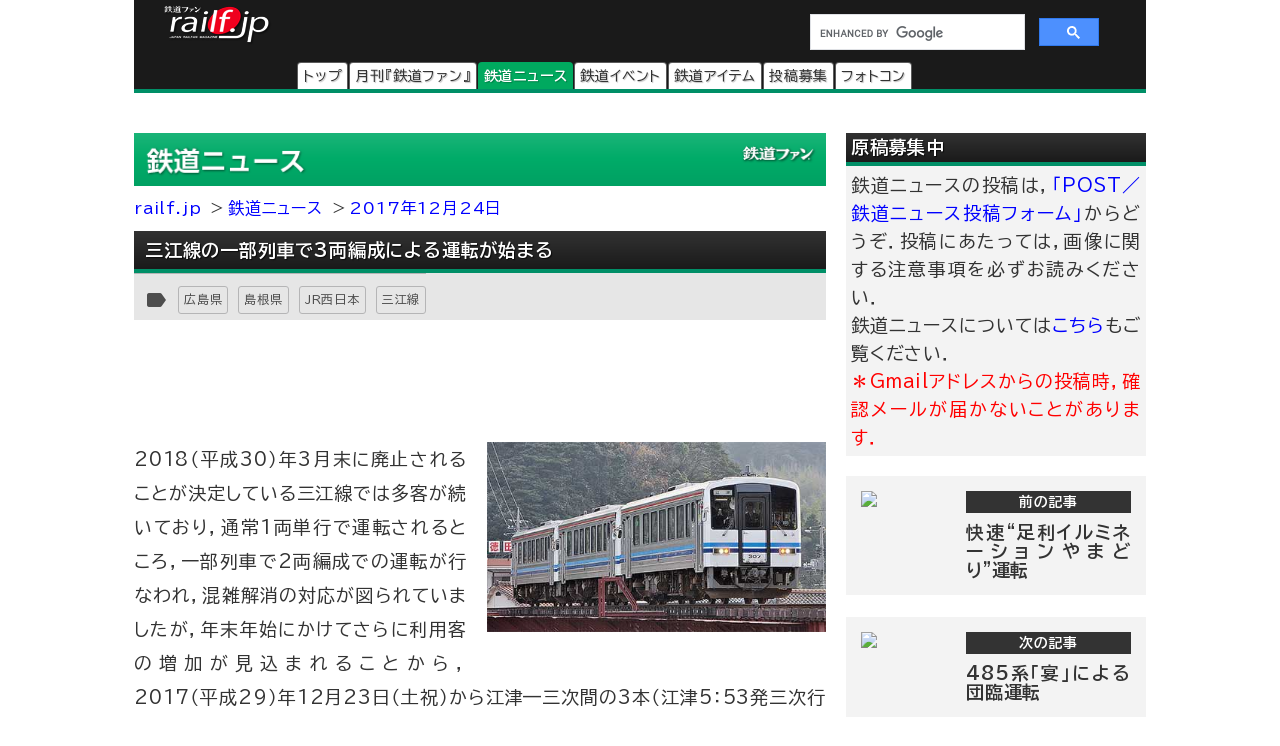

--- FILE ---
content_type: text/html; charset=utf-8
request_url: https://www.google.com/recaptcha/api2/aframe
body_size: 117
content:
<!DOCTYPE HTML><html><head><meta http-equiv="content-type" content="text/html; charset=UTF-8"></head><body><script nonce="uUNxQXXreJBXLFcCcNy5Dg">/** Anti-fraud and anti-abuse applications only. See google.com/recaptcha */ try{var clients={'sodar':'https://pagead2.googlesyndication.com/pagead/sodar?'};window.addEventListener("message",function(a){try{if(a.source===window.parent){var b=JSON.parse(a.data);var c=clients[b['id']];if(c){var d=document.createElement('img');d.src=c+b['params']+'&rc='+(localStorage.getItem("rc::a")?sessionStorage.getItem("rc::b"):"");window.document.body.appendChild(d);sessionStorage.setItem("rc::e",parseInt(sessionStorage.getItem("rc::e")||0)+1);localStorage.setItem("rc::h",'1769333755732');}}}catch(b){}});window.parent.postMessage("_grecaptcha_ready", "*");}catch(b){}</script></body></html>

--- FILE ---
content_type: application/javascript; charset=utf-8
request_url: https://fundingchoicesmessages.google.com/f/AGSKWxUIjeHYpe3JjahrNqMxjxbkmU7BEPG2259_LEwoR6Ua8Cmb--vDSX090S5l2xaiIy9Rzl9aFZeUdBIk33HJBXqqFPCXIvLzY87RksuSXdQvQDUlHFCk2EbtkQVNbCoGyvFjC_8dCXBt6uwnr26B-U4g1kikP6CbCVR9jcf-PUDMutOHlAE21LJSYlyi/_120x600.swf?/ads/square3./yume_ad_library_/adwolf./delivery/afr.
body_size: -1289
content:
window['45c6f597-ecd5-40d2-9dc1-99a951b0b6bb'] = true;

--- FILE ---
content_type: text/javascript
request_url: https://pro.ranklet4.com/widgets/miDrXTYXryw8z5jsPaq1.js
body_size: 2312
content:
(()=>{var n,a=document.getElementById("ranklet4-miDrXTYXryw8z5jsPaq1"),t=document.createElement("style"),e=(t.innerHTML='#ranklet4-miDrXTYXryw8z5jsPaq1 .ranklet-reset div,#ranklet4-miDrXTYXryw8z5jsPaq1 .ranklet-reset span,#ranklet4-miDrXTYXryw8z5jsPaq1 .ranklet-reset table,#ranklet4-miDrXTYXryw8z5jsPaq1 .ranklet-reset td,#ranklet4-miDrXTYXryw8z5jsPaq1 .ranklet-reset tr{margin:0;padding:0;border:0}#ranklet4-miDrXTYXryw8z5jsPaq1 .ranklet-table{font-family:"BIZ UDPGothic",sans-serif;line-height:22.5px;width:100%}#ranklet4-miDrXTYXryw8z5jsPaq1 .ranklet-table td{vertical-align:middle}#ranklet4-miDrXTYXryw8z5jsPaq1 .ranklet-table .ranklet-rank{text-align:center;font-size:120%}#ranklet4-miDrXTYXryw8z5jsPaq1 .ranklet-table .ranklet-image{text-align:center;width:88px;padding-top:6px;padding-bottom:6px}#ranklet4-miDrXTYXryw8z5jsPaq1 .ranklet-table .ranklet-image img{width:88px;height:88px}#ranklet4-miDrXTYXryw8z5jsPaq1 .ranklet-table .ranklet-meta{border-bottom:solid 1px #ccc;vertical-align:text-top;padding-top:6px;padding-bottom:6px}#ranklet4-miDrXTYXryw8z5jsPaq1 .ranklet-table .ranklet-meta .ranklet-title{font-size:15px;font-weight:700;margin-left:8px}#ranklet4-miDrXTYXryw8z5jsPaq1 .ranklet-table .ranklet-meta .ranklet-title .ranklet-link{color:#333}',a.after(t),a.innerHTML='<link rel="preconnect" href="https://fonts.googleapis.com">\n<link rel="preconnect" href="https://fonts.gstatic.com" crossorigin>\n<link href="https://fonts.googleapis.com/css2?family=BIZ+UDPGothic:wght@400;700&display=swap" rel="stylesheet">\n<div class="ranklet ranklet-reset">\n    <table class="ranklet-table">\n        <tbody class="ranklet-pages">\n            <tr class="ranklet-page">\n\x3c!--\n                <td class="ranklet-rank">\n                    1\n                </td>\n--\x3e\n                <td class="ranklet-image">\n                    <a href="https:&#x2F;&#x2F;railf.jp&#x2F;event&#x2F;2026&#x2F;01&#x2F;23&#x2F;170000.html" class="ranklet-link">\n                        <img class="ranklet-img" src="https:&#x2F;&#x2F;thumbnail.ranklet4.com&#x2F;D6fPtBFPJ8sQfcYsy3mLgcqVbMctU3xicvuQq5XAjog&#x2F;rs:fit:160:160&#x2F;q:75&#x2F;sm:1&#x2F;aHR0cHM6Ly9jZmkucmFpbGYuanAvY2RuLWNnaS9pbWFnZS93aWR0aD00MDAsZm9ybWF0PWpwZWcvdGhtLzE5OTkvMDQvc3ExOTk5MDQyMV9kYzc1LTQwMC5qcGc.jpg">\n                    </a>\n                </td>\n                <td class="ranklet-meta">\n                    <div class="ranklet-title">\n                        <a href="https:&#x2F;&#x2F;railf.jp&#x2F;event&#x2F;2026&#x2F;01&#x2F;23&#x2F;170000.html" class="ranklet-link">\n                            3月1日〜31日 JR東海，武豊線開業140周年キャンペーンを実施｜2026年1月23日掲載\n                        </a>\n                    </div>\n\x3c!--\n                    <div class="ranklet-description">\n                        <a href="https:&#x2F;&#x2F;railf.jp&#x2F;event&#x2F;2026&#x2F;01&#x2F;23&#x2F;170000.html" class="ranklet-link">\n                             JR東海では，武豊線が2026（令和8）年3月1日（日）に開業140周年を迎えることを記念して，3月1日（日）から31日（火）までの間，沿\n                        </a>\n                    </div>\n--\x3e\n                </td>\n            </tr>\n            <tr class="ranklet-page">\n\x3c!--\n                <td class="ranklet-rank">\n                    2\n                </td>\n--\x3e\n                <td class="ranklet-image">\n                    <a href="https:&#x2F;&#x2F;railf.jp&#x2F;event&#x2F;2026&#x2F;01&#x2F;23&#x2F;151000.html" class="ranklet-link">\n                        <img class="ranklet-img" src="https:&#x2F;&#x2F;thumbnail.ranklet4.com&#x2F;_EBA4iKWa5DqbZBwUZpX99NqQsx3P8czMupx6mcaHqo&#x2F;rs:fit:160:160&#x2F;q:75&#x2F;sm:1&#x2F;aHR0cHM6Ly9jZmkucmFpbGYuanAvY2RuLWNnaS9pbWFnZS93aWR0aD00MDAsZm9ybWF0PWpwZWcvdGhtLzIwMjYvMDIvc3EyNjAyMjFfa3RlcHBha3VfcGxhcmFpbC5qcGc.jpg">\n                    </a>\n                </td>\n                <td class="ranklet-meta">\n                    <div class="ranklet-title">\n                        <a href="https:&#x2F;&#x2F;railf.jp&#x2F;event&#x2F;2026&#x2F;01&#x2F;23&#x2F;151000.html" class="ranklet-link">\n                            2月21日〜5月6日 「プラレールフェスティバル in 京都鉄道博物館」開催｜2026年1月23日掲載\n                        </a>\n                    </div>\n\x3c!--\n                    <div class="ranklet-description">\n                        <a href="https:&#x2F;&#x2F;railf.jp&#x2F;event&#x2F;2026&#x2F;01&#x2F;23&#x2F;151000.html" class="ranklet-link">\n                             京都鉄道博物館では，2026（令和8）年2月21日（土）から5月6日（水休）までの間，「プラレールフェスティバル in 京都鉄道博物館」を\n                        </a>\n                    </div>\n--\x3e\n                </td>\n            </tr>\n            <tr class="ranklet-page">\n\x3c!--\n                <td class="ranklet-rank">\n                    3\n                </td>\n--\x3e\n                <td class="ranklet-image">\n                    <a href="https:&#x2F;&#x2F;railf.jp&#x2F;event&#x2F;2026&#x2F;01&#x2F;24&#x2F;200000.html" class="ranklet-link">\n                        <img class="ranklet-img" src="https:&#x2F;&#x2F;thumbnail.ranklet4.com&#x2F;NRz3q9zJFFt3HMHnc77Kw3QrRhPjuKjO1yo1S-VkYgA&#x2F;rs:fit:160:160&#x2F;q:75&#x2F;sm:1&#x2F;aHR0cHM6Ly9jZmkucmFpbGYuanAvY2RuLWNnaS9pbWFnZS93aWR0aD00MDAsZm9ybWF0PWpwZWcvdGhtLzIwMjYvMDMvc3EyNjAzMjFfa2ludGV0c3VfdG91cjEuanBn.jpg">\n                    </a>\n                </td>\n                <td class="ranklet-meta">\n                    <div class="ranklet-title">\n                        <a href="https:&#x2F;&#x2F;railf.jp&#x2F;event&#x2F;2026&#x2F;01&#x2F;24&#x2F;200000.html" class="ranklet-link">\n                            3月21日催行 柏原市×近鉄 コラボ企画「旧玉手山トンネル・亀の瀬トンネル見学ツアー」の参加者募集｜2026年1月24日掲載\n                        </a>\n                    </div>\n\x3c!--\n                    <div class="ranklet-description">\n                        <a href="https:&#x2F;&#x2F;railf.jp&#x2F;event&#x2F;2026&#x2F;01&#x2F;24&#x2F;200000.html" class="ranklet-link">\n                                            近畿日本鉄道と柏原市は，2026（令和8）年3月21日（土）に催行する「旧玉手山トンネル・亀の瀬トンネル見学\n                        </a>\n                    </div>\n--\x3e\n                </td>\n            </tr>\n            <tr class="ranklet-page">\n\x3c!--\n                <td class="ranklet-rank">\n                    4\n                </td>\n--\x3e\n                <td class="ranklet-image">\n                    <a href="https:&#x2F;&#x2F;railf.jp&#x2F;event&#x2F;2026&#x2F;01&#x2F;22&#x2F;131500.html" class="ranklet-link">\n                        <img class="ranklet-img" src="https:&#x2F;&#x2F;thumbnail.ranklet4.com&#x2F;fJnbrKaax11cqHZdcE-9L9qgr11TXAo_ljgT7eHwBrQ&#x2F;rs:fit:160:160&#x2F;q:75&#x2F;sm:1&#x2F;aHR0cHM6Ly9jZmkucmFpbGYuanAvY2RuLWNnaS9pbWFnZS93aWR0aD00MDAsZm9ybWF0PWpwZWcvdGhtLzIwMTQvMTEvc3ExNDExMjBfaDVfaDIuanBn.jpg">\n                    </a>\n                </td>\n                <td class="ranklet-meta">\n                    <div class="ranklet-title">\n                        <a href="https:&#x2F;&#x2F;railf.jp&#x2F;event&#x2F;2026&#x2F;01&#x2F;22&#x2F;131500.html" class="ranklet-link">\n                            JR北海道・JR東日本，北海道新幹線開業10周年記念で記念キャンペーンや特別企画を展開｜2026年1月22日掲載\n                        </a>\n                    </div>\n\x3c!--\n                    <div class="ranklet-description">\n                        <a href="https:&#x2F;&#x2F;railf.jp&#x2F;event&#x2F;2026&#x2F;01&#x2F;22&#x2F;131500.html" class="ranklet-link">\n                             JR北海道の北海道新幹線（新函館北斗—新青森間）は，2026（令和8）年3月26日（木）に開業10周年を迎えます．また，JR東\n                        </a>\n                    </div>\n--\x3e\n                </td>\n            </tr>\n            <tr class="ranklet-page">\n\x3c!--\n                <td class="ranklet-rank">\n                    5\n                </td>\n--\x3e\n                <td class="ranklet-image">\n                    <a href="https:&#x2F;&#x2F;railf.jp&#x2F;event&#x2F;2026&#x2F;01&#x2F;22&#x2F;130500.html" class="ranklet-link">\n                        <img class="ranklet-img" src="https:&#x2F;&#x2F;thumbnail.ranklet4.com&#x2F;b01pXnE2lNFMxFSrvTPqX5LYUK_sjQ5Qw0IOTPi-q4o&#x2F;rs:fit:160:160&#x2F;q:75&#x2F;sm:1&#x2F;aHR0cHM6Ly9jZmkucmFpbGYuanAvY2RuLWNnaS9pbWFnZS93aWR0aD00MDAsZm9ybWF0PWpwZWcvdGhtLzIwMjYvMDIvc3EyNjAyMjFfZnVqaXNhd2FfZmVzLmpwZw.jpg">\n                    </a>\n                </td>\n                <td class="ranklet-meta">\n                    <div class="ranklet-title">\n                        <a href="https:&#x2F;&#x2F;railf.jp&#x2F;event&#x2F;2026&#x2F;01&#x2F;22&#x2F;130500.html" class="ranklet-link">\n                            2月21日・22日 「藤沢 鉄道フェスタ」をODAKYU湘南GATEで開催｜2026年1月22日掲載\n                        </a>\n                    </div>\n\x3c!--\n                    <div class="ranklet-description">\n                        <a href="https:&#x2F;&#x2F;railf.jp&#x2F;event&#x2F;2026&#x2F;01&#x2F;22&#x2F;130500.html" class="ranklet-link">\n                             小田急SCディベロップメントが運営するODAKYU湘南GATEでは，2026（令和8）年2月21日（土）・22日（日）の2日間，藤沢エリア\n                        </a>\n                    </div>\n--\x3e\n                </td>\n            </tr>\n        </tbody>\n    </table>\n</div>',{"https://railf.jp/event/2026/01/23/170000.html":"https://pro.ranklet4.com/click?id=miDrXTYXryw8z5jsPaq1&rank=1&url=https%3A%2F%2Frailf.jp%2Fevent%2F2026%2F01%2F23%2F170000.html","https://railf.jp/event/2026/01/23/151000.html":"https://pro.ranklet4.com/click?id=miDrXTYXryw8z5jsPaq1&rank=2&url=https%3A%2F%2Frailf.jp%2Fevent%2F2026%2F01%2F23%2F151000.html","https://railf.jp/event/2026/01/24/200000.html":"https://pro.ranklet4.com/click?id=miDrXTYXryw8z5jsPaq1&rank=3&url=https%3A%2F%2Frailf.jp%2Fevent%2F2026%2F01%2F24%2F200000.html","https://railf.jp/event/2026/01/22/131500.html":"https://pro.ranklet4.com/click?id=miDrXTYXryw8z5jsPaq1&rank=4&url=https%3A%2F%2Frailf.jp%2Fevent%2F2026%2F01%2F22%2F131500.html","https://railf.jp/event/2026/01/22/130500.html":"https://pro.ranklet4.com/click?id=miDrXTYXryw8z5jsPaq1&rank=5&url=https%3A%2F%2Frailf.jp%2Fevent%2F2026%2F01%2F22%2F130500.html"});window.navigator.sendBeacon&&window.IntersectionObserver&&((n=new window.IntersectionObserver(function(t){t.forEach(function(t){t.isIntersecting&&(n.unobserve(a),window.navigator.sendBeacon("https://pro.ranklet4.com/impression?id=miDrXTYXryw8z5jsPaq1"))})},{threshold:.5})).observe(a),t=a.getElementsByTagName("a"),Array.prototype.slice.call(t).forEach(function(t){var n=e[t.href];n&&t.addEventListener("click",function(t){window.navigator.sendBeacon(n)})}))})();